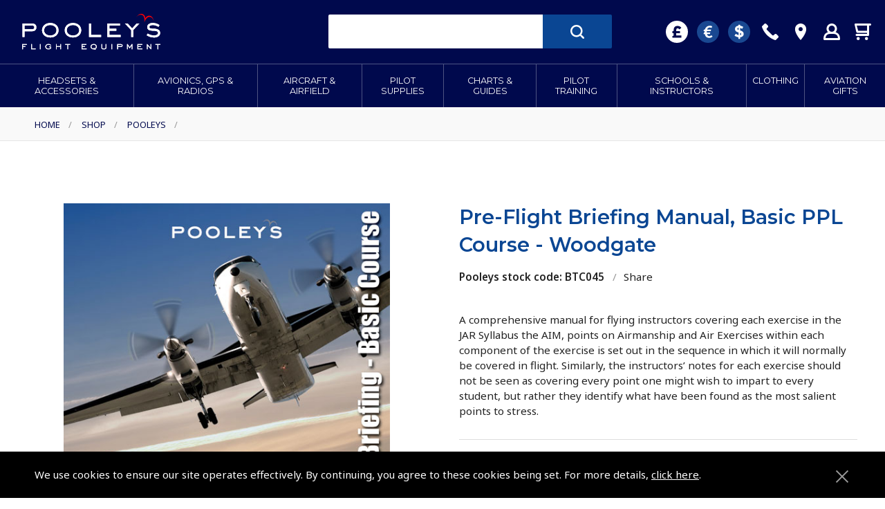

--- FILE ---
content_type: text/html; charset=utf-8
request_url: https://www.pooleys.com/shop/pooleys/pre-flight-briefing-manual-basic-ppl-course-woodgate/
body_size: 15140
content:




<!DOCTYPE html>
<html lang="en">
<head>
    <meta http-equiv="X-UA-Compatible" content="IE=edge">
    <meta charset="utf-8">

    



<title>Pre-Flight Briefing Manual, Basic PPL Course - Woodgate  | Pooleys | Instructor Manuals</title>
<meta name="description" content="A comprehensive manual for flying instructors covering each exercise in the JAR Syllabus the AIM, points on Airmanship and Air Exercises within each component of the exercise is set out in the sequence in which it will normally be covered in flight. Similarly, the instructors’ notes for each exercise should not be seen as covering every point one might wish to impart to every student, but rather they identify what have been found as the most salient points to stress." />

<link rel="canonical" href="https://www.pooleys.com/shop/pooleys/pre-flight-briefing-manual-basic-ppl-course-woodgate/" />

<meta name="keywords" content="" />
<meta name="robots" content="index, follow" />
<meta name="twitter:card" content="summary" />
<meta name="twitter:site" content="PooleysFE" />
<meta name="twitter:creator" content="PooleysFE" />
<meta name="twitter:title" content="Pre-Flight Briefing Manual, Basic PPL Course - Woodgate | Pooleys | Instructor Manuals" />
<meta name="twitter:description" content="" />
<meta name="twitter:image" content="https://www.pooleys.com/images/tcard.png">
<meta property="og:title" content="Pre-Flight Briefing Manual, Basic PPL Course - Woodgate | Pooleys | Instructor Manuals" />
<meta property="og:description" content="" />
<meta property="og:type" content="website" />
<meta property="og:url" content="https://www.pooleys.com/shop/pooleys/pre-flight-briefing-manual-basic-ppl-course-woodgate/" />
<meta property="og:image" content="https://www.pooleys.com/images/tcard.png" />
<!-- Page Schema-->
<script type="application/ld+json">
	{
		"@context": "https://schema.org/",
		"@type": "Organization",
		"name": "Pooleys Flight Equipment",
        "description": "A leading manufacturer and publisher of Aviation, Pilot Training and Flight Equipment",
        "url": "https://www.pooleys.com/",
        "logo": "https://www.pooleys.com/images/logo-pooleys.svg",
		"telephone": "+448006785153",
        "email": "sales@pooleys.com",
		"address": [{
			"@type": "PostalAddress",
            "postalCode": "WD6 3AW",
            "streetAddress": "Elstree Aerodrome",
			"addressRegion": "Hertfordshire",
			"addressLocality": "Elstree"
		}],
		"sameAs" : [
			"https://www.instagram.com/pooleysflightequipment",
			"https://www.facebook.com/#!/pages/Pooleys-Flight-Equipment-Ltd/97346416796",
			"https://twitter.com/PooleysFE"
			]
	}
</script>
<!-- End page Schema-->

    <meta name="owner" content="Pooleys" />
    <meta name="language" content="English" />
    <meta name="rating" content="Global" />
    <meta name="revisit-after" content="30 days" />
    <meta name="author" content="Frontmedia Studio Limited">
    <meta name="theme-color" content="#00094d">
    <meta name="viewport" content="width=device-width, initial-scale=1, maximum-scale=5">
     
    
        <meta name="robots" content="index, follow" />
    
    <link rel="apple-touch-icon" sizes="180x180" href="/images/apple-touch-icon.png">
    <link rel="icon" type="image/png" sizes="32x32" href="/images/favicon-32x32.png">
    <link rel="icon" type="image/png" sizes="16x16" href="/images/favicon-16x16.png">
    <link rel="mask-icon" color="#73a788" href="images/logo-sm.svg">
    <meta name="msapplication-TileColor" content="#00094ds">
    <meta name="msapplication-TileImage" content="/images/mstile-144x144.png">

    <style>
        html {
        visibility: hidden;
        }
    </style>
    <script src="https://ajax.googleapis.com/ajax/libs/jquery/2.2.4/jquery.min.js"></script>

    <script>
        dataLayer = [];
    </script>

    
    <script type="text/javascript" src="https://secure.comodo.com/trustlogo/javascript/trustlogo.js"></script>
    <!-- Google Tag Manager -->
    <script>
        (function (w, d, s, l, i) {
        w[l] = w[l] || []; w[l].push({
        'gtm.start':
        new Date().getTime(), event: 'gtm.js'
        }); var f = d.getElementsByTagName(s)[0],
        j = d.createElement(s), dl = l != 'dataLayer' ? '&l=' + l : ''; j.async = true; j.src = 'https://www.googletagmanager.com/gtm.js?id=' + i + dl; f.parentNode.insertBefore(j, f);
        })(window, document, 'script', 'dataLayer', 'GTM-NN4BCLL');
    </script>
    <!-- End Google Tag Manager -->
    <style>
        .grecaptcha-badge {
        z-index: 9999;
        }
    </style>


</head>
<body class="">
    <!-- Google Tag Manager (noscript) -->
    <noscript>
        <iframe src="https://www.googletagmanager.com/ns.html?id=GTM-NN4BCLL" height="0" width="0" style="display:none;visibility:hidden"></iframe>
    </noscript>
    <!-- End Google Tag Manager (noscript) -->

    
    <div class="smoothscroll" id="luxy">
        <header class="header wrap" role="banner">
            <div id="logo">
                <a href="/"><img src="/images/logo-pooleys.svg" alt="Pooleys Home"></a>
            </div>
            <div id="searchHolder">
                <form class="search" action="/product-search/" method="POST">
                    <input type="text" id="globalSearchTerm" name="globalSearchTerm" aria-label="Enter search keywords">
                    <input type="submit" class="button" value="" aria-label="Submit search">
                </form>
            </div>
            <div id="iconHolder">
                <ul class="iconlist"> 
<li class="gbp currency selected" title="You are currently viewing pricing in GBP"><a href="https://www.pooleys.com">&nbsp;</a></li><li class="eur currency " title="Switch to Euros"><a href="https://www.pooleys.eu">&nbsp;</a></li><li class="usd currency " title="Switch to US Dollars"><a href="https://www.pooleys.us">&nbsp;</a></li>                    
				    <li class="telephone" title="Call Us"><a href="tel:448006785153"></a></li>
				    <li class="locations" title="Contact"><a href="/contact"></a></li>
				    <li class="account" title="My Account"><a href="/myaccount/account-index"></a></li>
                    



<li class="basket" title="View your basket">
    <a href="/basket/"></a>
</li>
			    </ul>
		    </div>
	    </header>
        


<nav class="nav wrap clearfix" role="navigation">
	<div class="menu clearfix">
		<ul class="topLevel">
					<li>
						<a href="#" class="topLink" role="button" onclick="return false;">Headsets &amp; Accessories</a>
							<ul>
									<li>
										<ul>
											<li class="title"><a href="/shop/headsets-accessories/headsets/">Headsets</a></li>
													<li><a href="/shop/headsets-accessories/headsets/pooleys-headsets-high-quality-stunning-value/">POOLEYS HEADSETS - High Quality, Stunning Value</a></li>
													<li><a href="/shop/headsets-accessories/headsets/bose-headsets-and-cables/">Bose Headsets and Cables</a></li>
													<li><a href="/shop/headsets-accessories/headsets/david-clark-headsets/">David Clark Headsets</a></li>
													<li><a href="/shop/headsets-accessories/headsets/design4pilots-headset/">Design4Pilots Headset</a></li>
													<li><a href="/shop/headsets-accessories/headsets/helicopter-headsets/">Helicopter Headsets</a></li>
													<li><a href="/shop/headsets-accessories/headsets/lightspeed-headsets/">Lightspeed Headsets</a></li>
													<li><a href="/shop/headsets-accessories/headsets/micro-avionics-headsets/">Micro Avionics Headsets</a></li>
													<li><a href="/shop/headsets-accessories/headsets/sennheiser-headsets/">Sennheiser Headsets</a></li>
													<li><a href="/shop/headsets-accessories/headsets/telex-headsets/">Telex Headsets</a></li>
													<li><a href="/shop/headsets-accessories/headsets/childrens-headsets/">Children&#x27;s Headsets</a></li>
										</ul>
									</li>
									<li>
										<ul>
											<li class="title"><a href="/shop/headsets-accessories/accessories/">Accessories</a></li>
													<li><a href="/shop/headsets-accessories/accessories/bose-accessories/">Bose Accessories</a></li>
													<li><a href="/shop/headsets-accessories/accessories/david-clark-accessories/">David Clark Accessories</a></li>
													<li><a href="/shop/headsets-accessories/accessories/lightspeed-accessories/">Lightspeed Accessories</a></li>
													<li><a href="/shop/headsets-accessories/accessories/micro-avionics-accessories/">Micro Avionics Accessories</a></li>
													<li><a href="/shop/headsets-accessories/accessories/sennheiser-accessories/">Sennheiser Accessories</a></li>
													<li><a href="/shop/headsets-accessories/accessories/telex-accessories/">Telex Accessories</a></li>
													<li><a href="/shop/headsets-accessories/accessories/headset-accessories/">Headset Accessories</a></li>
													<li><a href="/shop/headsets-accessories/accessories/headset-bags/">Headset Bags</a></li>
													<li><a href="/shop/headsets-accessories/accessories/ear-defenders/">Ear Defenders</a></li>
										</ul>
									</li>
									<li>
										<ul>
											<li class="title"><a href="/shop/headsets-accessories/cables-and-adaptors/">Cables and Adaptors</a></li>
													<li><a href="/shop/headsets-accessories/cables-and-adaptors/headset-adaptors/">Headset Adaptors</a></li>
										</ul>
									</li>
							</ul>
					</li>
					<li>
						<a href="#" class="topLink" role="button" onclick="return false;">Avionics, GPS &amp; Radios</a>
							<ul>
									<li>
										<ul>
											<li class="title"><a href="/shop/avionics-gps-radios/avionics-gps-ads-b/">Avionics / GPS / ADS-B</a></li>
													<li><a href="/shop/avionics-gps-radios/avionics-gps-ads-b/ads-b-receivers/">ADS-B Receivers</a></li>
													<li><a href="/shop/avionics-gps-radios/avionics-gps-ads-b/garmin-accessories/">Garmin Accessories</a></li>
													<li><a href="/shop/avionics-gps-radios/avionics-gps-ads-b/garmin-portables-watches/">Garmin Portables &amp; Watches</a></li>
													<li><a href="/shop/avionics-gps-radios/avionics-gps-ads-b/gps-adaptors-bluetooth-receivers/">GPS Adaptors &amp; Bluetooth Receivers</a></li>
													<li><a href="/shop/avionics-gps-radios/avionics-gps-ads-b/gps-companions/">GPS Companions</a></li>
													<li><a href="/shop/avionics-gps-radios/avionics-gps-ads-b/pilotaware-fx-conspicuity-devices/">PilotAware FX Conspicuity Devices</a></li>
													<li><a href="/shop/avionics-gps-radios/avionics-gps-ads-b/skyecho-ii/">SkyEcho II</a></li>
										</ul>
									</li>
									<li>
										<ul>
											<li class="title"><a href="/shop/avionics-gps-radios/airband-transceivers-scanners-radios/">Airband Transceivers / Scanners / Radios</a></li>
													<li><a href="/shop/avionics-gps-radios/airband-transceivers-scanners-radios/icom-transceivers/">Icom Transceivers</a></li>
													<li><a href="/shop/avionics-gps-radios/airband-transceivers-scanners-radios/yaesu-transceivers/">Yaesu Transceivers</a></li>
													<li><a href="/shop/avionics-gps-radios/airband-transceivers-scanners-radios/receivers/">Receivers</a></li>
										</ul>
									</li>
									<li>
										<ul>
											<li class="title"><a href="/shop/avionics-gps-radios/transceiverreceiver-accessories/">Transceiver/Receiver Accessories</a></li>
													<li><a href="/shop/avionics-gps-radios/transceiverreceiver-accessories/general-radio-accessories/">General Radio Accessories</a></li>
													<li><a href="/shop/avionics-gps-radios/transceiverreceiver-accessories/icom-accessories/">Icom Accessories</a></li>
													<li><a href="/shop/avionics-gps-radios/transceiverreceiver-accessories/yaesu-accessories/">Yaesu Accessories</a></li>
													<li><a href="/shop/avionics-gps-radios/transceiverreceiver-accessories/sbs-3-radar-receiver-accessories/">SBS-3 Radar Receiver Accessories</a></li>
										</ul>
									</li>
							</ul>
					</li>
					<li>
						<a href="#" class="topLink" role="button" onclick="return false;">Aircraft &amp; Airfield</a>
							<ul>
									<li>
										<ul>
											<li class="title"><a href="/shop/aircraft-airfield/aircraft-checklists-guides/">Aircraft Checklists &amp; Guides</a></li>
													<li><a href="/shop/aircraft-airfield/aircraft-checklists-guides/aero-at-3-r100/">Aero AT-3 R100</a></li>
													<li><a href="/shop/aircraft-airfield/aircraft-checklists-guides/airtourer-115/">Airtourer 115</a></li>
													<li><a href="/shop/aircraft-airfield/aircraft-checklists-guides/beechcraft/">Beechcraft</a></li>
													<li><a href="/shop/aircraft-airfield/aircraft-checklists-guides/bell-206/">Bell 206</a></li>
													<li><a href="/shop/aircraft-airfield/aircraft-checklists-guides/boeing-737/">Boeing 737</a></li>
													<li><a href="/shop/aircraft-airfield/aircraft-checklists-guides/cessna/">Cessna</a></li>
													<li><a href="/shop/aircraft-airfield/aircraft-checklists-guides/cirrus/">Cirrus</a></li>
													<li><a href="/shop/aircraft-airfield/aircraft-checklists-guides/command-preparation-checklist/">Command Preparation Checklist</a></li>
													<li><a href="/shop/aircraft-airfield/aircraft-checklists-guides/dh-tiger-moth/">DH Tiger Moth</a></li>
													<li><a href="/shop/aircraft-airfield/aircraft-checklists-guides/diamond/">Diamond</a></li>
													<li><a href="/shop/aircraft-airfield/aircraft-checklists-guides/eurocopter/">Eurocopter</a></li>
													<li><a href="/shop/aircraft-airfield/aircraft-checklists-guides/grumman-american-aa-5/">Grumman American AA-5</a></li>
													<li><a href="/shop/aircraft-airfield/aircraft-checklists-guides/ikarus-c42/">Ikarus C42</a></li>
													<li><a href="/shop/aircraft-airfield/aircraft-checklists-guides/piper/">Piper</a></li>
													<li><a href="/shop/aircraft-airfield/aircraft-checklists-guides/robin/">Robin</a></li>
													<li><a href="/shop/aircraft-airfield/aircraft-checklists-guides/robinson/">Robinson</a></li>
										</ul>
									</li>
									<li>
										<ul>
											<li class="title"><a href="/shop/aircraft-airfield/aircraft-maintenance-including-oils-fluids/">Aircraft Maintenance including Oils &amp; Fluids</a></li>
													<li><a href="/shop/aircraft-airfield/aircraft-maintenance-including-oils-fluids/aeroshell-oils-greases-fluids/">Aeroshell Oils, Greases &amp; Fluids</a></li>
													<li><a href="/shop/aircraft-airfield/aircraft-maintenance-including-oils-fluids/total-aero-piston-engine-oils/">Total Aero Piston Engine Oils</a></li>
													<li><a href="/shop/aircraft-airfield/aircraft-maintenance-including-oils-fluids/asl-camguard-oil-supplement/">ASL CamGuard Oil Supplement</a></li>
													<li><a href="/shop/aircraft-airfield/aircraft-maintenance-including-oils-fluids/aircraft-batteries/">Aircraft Batteries</a></li>
													<li><a href="/shop/aircraft-airfield/aircraft-maintenance-including-oils-fluids/aircraft-documents/">Aircraft Documents</a></li>
													<li><a href="/shop/aircraft-airfield/aircraft-maintenance-including-oils-fluids/aircraft-cleaning/">Aircraft Cleaning</a></li>
													<li><a href="/shop/aircraft-airfield/aircraft-maintenance-including-oils-fluids/corrosion-prevention/">Corrosion Prevention</a></li>
													<li><a href="/shop/aircraft-airfield/aircraft-maintenance-including-oils-fluids/deicing-fluid/">Deicing Fluid</a></li>
													<li><a href="/shop/aircraft-airfield/aircraft-maintenance-including-oils-fluids/oil-filters-accessories/">Oil &#x2013; Filters &amp; Accessories</a></li>
													<li><a href="/shop/aircraft-airfield/aircraft-maintenance-including-oils-fluids/spark-plugs/">Spark Plugs</a></li>
													<li><a href="/shop/aircraft-airfield/aircraft-maintenance-including-oils-fluids/turbine-fuel-additives/">Turbine Fuel Additives</a></li>
										</ul>
									</li>
									<li>
										<ul>
											<li class="title"><a href="/shop/aircraft-airfield/survival-and-safety-products/">Survival and Safety Products</a></li>
													<li><a href="/shop/aircraft-airfield/survival-and-safety-products/carbon-monoxide-detectors/">Carbon Monoxide Detectors</a></li>
													<li><a href="/shop/aircraft-airfield/survival-and-safety-products/emergency-mobile-accessories/">Emergency Mobile Accessories</a></li>
													<li><a href="/shop/aircraft-airfield/survival-and-safety-products/life-jackets-life-rafts/">Life Jackets &amp; Life Rafts</a></li>
													<li><a href="/shop/aircraft-airfield/survival-and-safety-products/personal-location-beacons/">Personal Location Beacons</a></li>
													<li><a href="/shop/aircraft-airfield/survival-and-safety-products/personal-protection-products/">Personal Protection Products</a></li>
										</ul>
									</li>
									<li>
										<ul>
											<li class="title"><a href="/shop/aircraft-airfield/aircraft-cockpit-accessories/">Aircraft Cockpit Accessories</a></li>
													<li><a href="/shop/aircraft-airfield/aircraft-cockpit-accessories/aircraft-documents/">Aircraft Documents</a></li>
													<li><a href="/shop/aircraft-airfield/aircraft-cockpit-accessories/carbon-monoxide-detectors/">Carbon Monoxide Detectors</a></li>
													<li><a href="/shop/aircraft-airfield/aircraft-cockpit-accessories/chart-organisers/">Chart Organisers</a></li>
													<li><a href="/shop/aircraft-airfield/aircraft-cockpit-accessories/cockpit-camera-mounts/">Cockpit Camera Mounts</a></li>
													<li><a href="/shop/aircraft-airfield/aircraft-cockpit-accessories/first-aid-kit/">First Aid Kit</a></li>
													<li><a href="/shop/aircraft-airfield/aircraft-cockpit-accessories/instrument-hoodscovers/">Instrument Hoods/Covers</a></li>
													<li><a href="/shop/aircraft-airfield/aircraft-cockpit-accessories/pens-pencils-etc/">Pens &amp; Pencils etc.</a></li>
													<li><a href="/shop/aircraft-airfield/aircraft-cockpit-accessories/personal-comfort/">Personal Comfort</a></li>
													<li><a href="/shop/aircraft-airfield/aircraft-cockpit-accessories/pilots-stopwatches/">Pilots Stopwatches</a></li>
													<li><a href="/shop/aircraft-airfield/aircraft-cockpit-accessories/portable-power-packs-chargers/">Portable Power Packs &amp; Chargers</a></li>
													<li><a href="/shop/aircraft-airfield/aircraft-cockpit-accessories/sunglasses/">Sunglasses</a></li>
													<li><a href="/shop/aircraft-airfield/aircraft-cockpit-accessories/torches/">Torches</a></li>
										</ul>
									</li>
									<li>
										<ul>
											<li class="title"><a href="/shop/aircraft-airfield/navigation-device-mounts/">Navigation Device Mounts</a></li>
													<li><a href="/shop/aircraft-airfield/navigation-device-mounts/my-pilot-pro-gopro/">My Pilot Pro &#x2013; GoPro</a></li>
													<li><a href="/shop/aircraft-airfield/navigation-device-mounts/mygoflight-mounts/">MyGoFlight Mounts</a></li>
													<li><a href="/shop/aircraft-airfield/navigation-device-mounts/ram-mounts/">Ram Mounts</a></li>
													<li><a href="/shop/aircraft-airfield/navigation-device-mounts/av8tor-holders/">AV8TOR Holders</a></li>
										</ul>
									</li>
									<li>
										<ul>
											<li class="title"><a href="/shop/aircraft-airfield/aircraft-equipment-operations/">Aircraft Equipment &amp; Operations</a></li>
													<li><a href="/shop/aircraft-airfield/aircraft-equipment-operations/aircraft-documents/">Aircraft Documents</a></li>
													<li><a href="/shop/aircraft-airfield/aircraft-equipment-operations/aircraft-insecticides/">Aircraft Insecticides</a></li>
													<li><a href="/shop/aircraft-airfield/aircraft-equipment-operations/aircraft-power-plug/">Aircraft Power Plug</a></li>
													<li><a href="/shop/aircraft-airfield/aircraft-equipment-operations/battery-chargers-conditioners/">Battery Chargers / Conditioners</a></li>
													<li><a href="/shop/aircraft-airfield/aircraft-equipment-operations/booster-packs/">Booster Packs</a></li>
													<li><a href="/shop/aircraft-airfield/aircraft-equipment-operations/carbon-monoxide-detectors/">Carbon Monoxide Detectors</a></li>
													<li><a href="/shop/aircraft-airfield/aircraft-equipment-operations/chocks/">Chocks</a></li>
													<li><a href="/shop/aircraft-airfield/aircraft-equipment-operations/fuel-testers-gauges/">Fuel Testers &amp; Gauges</a></li>
													<li><a href="/shop/aircraft-airfield/aircraft-equipment-operations/marshalling-wand/">Marshalling Wand</a></li>
													<li><a href="/shop/aircraft-airfield/aircraft-equipment-operations/pitot-covers-shields/">Pitot Covers &amp; Shields</a></li>
													<li><a href="/shop/aircraft-airfield/aircraft-equipment-operations/tie-down-kits/">Tie-Down Kits</a></li>
													<li><a href="/shop/aircraft-airfield/aircraft-equipment-operations/towbars/">Towbars</a></li>
													<li><a href="/shop/aircraft-airfield/aircraft-equipment-operations/windsocks/">Windsocks</a></li>
										</ul>
									</li>
							</ul>
					</li>
					<li>
						<a href="#" class="topLink" role="button" onclick="return false;">Pilot Supplies</a>
							<ul>
									<li>
										<ul>
											<li class="title"><a href="/shop/pilot-supplies/pilot-bags-cases/">Pilot Bags &amp; Cases</a></li>
													<li><a href="/shop/pilot-supplies/pilot-bags-cases/airline-cases/">Airline Cases</a></li>
													<li><a href="/shop/pilot-supplies/pilot-bags-cases/backpacks/">Backpacks</a></li>
													<li><a href="/shop/pilot-supplies/pilot-bags-cases/compact-pilot-bags/">Compact Pilot Bags</a></li>
													<li><a href="/shop/pilot-supplies/pilot-bags-cases/headset-bags/">Headset Bags</a></li>
													<li><a href="/shop/pilot-supplies/pilot-bags-cases/leather-cases/">Leather Cases</a></li>
													<li><a href="/shop/pilot-supplies/pilot-bags-cases/pilot-flight-bags/">Pilot Flight Bags</a></li>
										</ul>
									</li>
									<li>
										<ul>
											<li class="title"><a href="/shop/pilot-supplies/cameras-go-pro-mounts/">Cameras &amp; Go Pro Mounts</a></li>
													<li><a href="/shop/pilot-supplies/cameras-go-pro-mounts/garmin-action-camera-accessories/">Garmin Action Camera Accessories</a></li>
													<li><a href="/shop/pilot-supplies/cameras-go-pro-mounts/my-pilot-pro-gopro-mounts/">My Pilot Pro &#x2013; GoPro Mounts</a></li>
										</ul>
									</li>
									<li>
										<ul>
											<li class="title"><a href="/shop/pilot-supplies/pilots-flightboards-a4/">Pilot&#x27;s Flightboards - A4</a></li>
													<li><a href="/shop/pilot-supplies/pilots-flightboards-a4/flightboards/">Flightboards</a></li>
													<li><a href="/shop/pilot-supplies/pilots-flightboards-a4/flight-log-pads/">Flight Log Pads</a></li>
													<li><a href="/shop/pilot-supplies/pilots-flightboards-a4/flightboard-accessories/">Flightboard Accessories</a></li>
										</ul>
									</li>
									<li>
										<ul>
											<li class="title"><a href="/shop/pilot-supplies/pilots-kneeboards-a5-and-phones/">Pilot&#x27;s Kneeboards - A5 and Phones</a></li>
													<li><a href="/shop/pilot-supplies/pilots-kneeboards-a5-and-phones/flight-log-pads/">Flight Log Pads</a></li>
													<li><a href="/shop/pilot-supplies/pilots-kneeboards-a5-and-phones/ipad-kneeboards/">iPad Kneeboards</a></li>
													<li><a href="/shop/pilot-supplies/pilots-kneeboards-a5-and-phones/ipad-mini-kneeboards/">iPad Mini Kneeboards</a></li>
													<li><a href="/shop/pilot-supplies/pilots-kneeboards-a5-and-phones/kneeboards/">Kneeboards</a></li>
													<li><a href="/shop/pilot-supplies/pilots-kneeboards-a5-and-phones/phone-kneeboards/">Phone Kneeboards</a></li>
													<li><a href="/shop/pilot-supplies/pilots-kneeboards-a5-and-phones/kneeboard-accessories/">Kneeboard Accessories</a></li>
										</ul>
									</li>
									<li>
										<ul>
											<li class="title"><a href="/shop/pilot-supplies/log-books-and-licence-holders/">Log Books and Licence Holders</a></li>
													<li><a href="/shop/pilot-supplies/log-books-and-licence-holders/aircraft-engine-technical-log-books/">Aircraft, Engine &amp; Technical Log Books</a></li>
													<li><a href="/shop/pilot-supplies/log-books-and-licence-holders/ppl-log-books/">PPL Log Books</a></li>
													<li><a href="/shop/pilot-supplies/log-books-and-licence-holders/commercial-atpl-log-books/">Commercial / ATPL Log Books</a></li>
													<li><a href="/shop/pilot-supplies/log-books-and-licence-holders/microlight-log-books/">Microlight Log Books</a></li>
													<li><a href="/shop/pilot-supplies/log-books-and-licence-holders/gliding-log-books/">Gliding Log Books</a></li>
													<li><a href="/shop/pilot-supplies/log-books-and-licence-holders/ballooning-log-books/">Ballooning Log Books</a></li>
													<li><a href="/shop/pilot-supplies/log-books-and-licence-holders/stewardess-log-book/">Stewardess Log Book</a></li>
													<li><a href="/shop/pilot-supplies/log-books-and-licence-holders/licence-holders-leather-covers/">Licence Holders &amp; Leather Covers</a></li>
													<li><a href="/shop/pilot-supplies/log-books-and-licence-holders/log-book-leather-covers/">Log Book Leather Covers</a></li>
													<li><a href="/shop/pilot-supplies/log-books-and-licence-holders/childrens-log-books/">Childrens Log Books</a></li>
										</ul>
									</li>
									<li>
										<ul>
											<li class="title"><a href="/shop/pilot-supplies/navigation-equipment/">Navigation Equipment</a></li>
													<li><a href="/shop/pilot-supplies/navigation-equipment/flight-computers/">Flight Computers</a></li>
													<li><a href="/shop/pilot-supplies/navigation-equipment/plotters/">Plotters</a></li>
													<li><a href="/shop/pilot-supplies/navigation-equipment/protractors/">Protractors</a></li>
													<li><a href="/shop/pilot-supplies/navigation-equipment/scale-rulers/">Scale Rulers</a></li>
													<li><a href="/shop/pilot-supplies/navigation-equipment/timescale/">Timescale</a></li>
													<li><a href="/shop/pilot-supplies/navigation-equipment/pocket-calculators/">Pocket Calculators</a></li>
										</ul>
									</li>
							</ul>
					</li>
					<li>
						<a href="#" class="topLink" role="button" onclick="return false;">Charts &amp; Guides</a>
							<ul>
									<li>
										<ul>
											<li class="title"><a href="/shop/charts-guides/charts-united-kingdom/">Charts - United Kingdom</a></li>
													<li><a href="/shop/charts-guides/charts-united-kingdom/chart-accessories/">Chart Accessories</a></li>
													<li><a href="/shop/charts-guides/charts-united-kingdom/caa-1250-000/">CAA 1:250,000</a></li>
													<li><a href="/shop/charts-guides/charts-united-kingdom/caa-1500-000/">CAA 1:500,000</a></li>
													<li><a href="/shop/charts-guides/charts-united-kingdom/all-other-uk-charts/">All other UK Charts</a></li>
										</ul>
									</li>
									<li>
										<ul>
											<li class="title"><a href="/shop/charts-guides/charts-europe/">Charts -  Europe</a></li>
													<li><a href="/shop/charts-guides/charts-europe/european-atlas-wall-charts/">European Atlas &amp; Wall Charts</a></li>
													<li><a href="/shop/charts-guides/charts-europe/chart-accessories/">Chart Accessories</a></li>
													<li><a href="/shop/charts-guides/charts-europe/northern-europe/">Northern Europe</a></li>
													<li><a href="/shop/charts-guides/charts-europe/eastern-europe/">Eastern Europe</a></li>
													<li><a href="/shop/charts-guides/charts-europe/western-europe/">Western Europe</a></li>
													<li><a href="/shop/charts-guides/charts-europe/southern-europe/">Southern Europe</a></li>
										</ul>
									</li>
									<li>
										<ul>
											<li class="title"><a href="/shop/charts-guides/charts-rest-of-the-world/">Charts - Rest of the World</a></li>
													<li><a href="/shop/charts-guides/charts-rest-of-the-world/chart-accessories/">Chart Accessories</a></li>
													<li><a href="/shop/charts-guides/charts-rest-of-the-world/africa/">Africa</a></li>
													<li><a href="/shop/charts-guides/charts-rest-of-the-world/caribbean/">Caribbean</a></li>
													<li><a href="/shop/charts-guides/charts-rest-of-the-world/india/">India</a></li>
													<li><a href="/shop/charts-guides/charts-rest-of-the-world/middle-east/">Middle East</a></li>
													<li><a href="/shop/charts-guides/charts-rest-of-the-world/usa/">USA</a></li>
										</ul>
									</li>
									<li>
										<ul>
											<li class="title"><a href="/shop/charts-guides/charts-by-brand/">Charts - by Brand</a></li>
													<li><a href="/shop/charts-guides/charts-by-brand/air-million-charts/">Air Million Charts</a></li>
													<li><a href="/shop/charts-guides/charts-by-brand/avioportolano/">AvioPortolano</a></li>
													<li><a href="/shop/charts-guides/charts-by-brand/ign-charts/">IGN Charts</a></li>
													<li><a href="/shop/charts-guides/charts-by-brand/jeppesen-hi-low-level-charts/">Jeppesen Hi &amp; Low Level Charts</a></li>
													<li><a href="/shop/charts-guides/charts-by-brand/rogers-data-charts/">Rogers Data Charts</a></li>
										</ul>
									</li>
									<li>
										<ul>
											<li class="title"><a href="/shop/charts-guides/pooleys-iplates/">Pooleys iPlates</a></li>
										</ul>
									</li>
									<li>
										<ul>
											<li class="title"><a href="/shop/charts-guides/flight-guides-trip-kits/">Flight Guides &amp; Trip Kits</a></li>
													<li><a href="/shop/charts-guides/flight-guides-trip-kits/united-kingdom/">United Kingdom</a></li>
													<li><a href="/shop/charts-guides/flight-guides-trip-kits/farm-strips/">Farm Strips</a></li>
													<li><a href="/shop/charts-guides/flight-guides-trip-kits/europe/">Europe</a></li>
										</ul>
									</li>
							</ul>
					</li>
					<li>
						<a href="#" class="topLink" role="button" onclick="return false;">Pilot Training</a>
							<ul>
									<li>
										<ul>
											<li class="title"><a href="/shop/pilot-training/books-ebooks-manuals-resources/">Books, eBooks, Manuals &amp; Resources</a></li>
													<li><a href="/shop/pilot-training/books-ebooks-manuals-resources/ebooks-only/">eBooks Only</a></li>
													<li><a href="/shop/pilot-training/books-ebooks-manuals-resources/ebook-bundles/">eBook Bundles</a></li>
													<li><a href="/shop/pilot-training/books-ebooks-manuals-resources/air-pilots-manuals-thom/">Air Pilot&#x27;s Manuals - Thom</a></li>
													<li><a href="/shop/pilot-training/books-ebooks-manuals-resources/air-pilots-manuals-for-southern-africa/">Air Pilot&#x27;s Manuals for Southern Africa</a></li>
													<li><a href="/shop/pilot-training/books-ebooks-manuals-resources/aircraft-guides/">Aircraft Guides</a></li>
													<li><a href="/shop/pilot-training/books-ebooks-manuals-resources/aircraft-avionics-engineering/">Aircraft, Avionics &amp; Engineering</a></li>
													<li><a href="/shop/pilot-training/books-ebooks-manuals-resources/caa-publications/">CAA Publications</a></li>
													<li><a href="/shop/pilot-training/books-ebooks-manuals-resources/controlling-pilot-error/">Controlling Pilot Error</a></li>
													<li><a href="/shop/pilot-training/books-ebooks-manuals-resources/enhance-your-flying/">Enhance your Flying</a></li>
													<li><a href="/shop/pilot-training/books-ebooks-manuals-resources/flying-adventures/">Flying Adventures</a></li>
													<li><a href="/shop/pilot-training/books-ebooks-manuals-resources/flying-for-airlines/">Flying for Airlines</a></li>
													<li><a href="/shop/pilot-training/books-ebooks-manuals-resources/interviews-pilot-selection/">Interviews &amp; Pilot Selection</a></li>
													<li><a href="/shop/pilot-training/books-ebooks-manuals-resources/introduction-to-aviation/">Introduction to Aviation</a></li>
													<li><a href="/shop/pilot-training/books-ebooks-manuals-resources/master-pilots-manuals/">Master Pilot&#x27;s Manuals</a></li>
													<li><a href="/shop/pilot-training/books-ebooks-manuals-resources/question-answer-books/">Question &amp; Answer Books</a></li>
													<li><a href="/shop/pilot-training/books-ebooks-manuals-resources/reference-rules-regulation/">Reference, Rules &amp; Regulation</a></li>
													<li><a href="/shop/pilot-training/books-ebooks-manuals-resources/sport-pilot/">Sport Pilot</a></li>
													<li><a href="/shop/pilot-training/books-ebooks-manuals-resources/syllabi/">Syllabi</a></li>
										</ul>
									</li>
									<li>
										<ul>
											<li class="title"><a href="/shop/pilot-training/training-by-subject/">Training by Subject</a></li>
													<li><a href="/shop/pilot-training/training-by-subject/aviation-law/">Aviation Law</a></li>
													<li><a href="/shop/pilot-training/training-by-subject/human-performance/">Human Performance</a></li>
													<li><a href="/shop/pilot-training/training-by-subject/instructor-manuals/">Instructor Manuals</a></li>
													<li><a href="/shop/pilot-training/training-by-subject/maintenance/">Maintenance</a></li>
													<li><a href="/shop/pilot-training/training-by-subject/maths-physics/">Maths &amp; Physics</a></li>
													<li><a href="/shop/pilot-training/training-by-subject/meteorology/">Meteorology</a></li>
													<li><a href="/shop/pilot-training/training-by-subject/navigation/">Navigation</a></li>
													<li><a href="/shop/pilot-training/training-by-subject/radiotelephonycomms/">Radiotelephony/Comms.</a></li>
										</ul>
									</li>
									<li>
										<ul>
											<li class="title"><a href="/shop/pilot-training/training-by-aircraft/">Training by Aircraft</a></li>
													<li><a href="/shop/pilot-training/training-by-aircraft/ballooning/">Ballooning</a></li>
													<li><a href="/shop/pilot-training/training-by-aircraft/gliding/">Gliding</a></li>
													<li><a href="/shop/pilot-training/training-by-aircraft/gyrocopter/">Gyrocopter</a></li>
													<li><a href="/shop/pilot-training/training-by-aircraft/helicopter-flying/">Helicopter Flying</a></li>
													<li><a href="/shop/pilot-training/training-by-aircraft/microlights/">Microlights</a></li>
													<li><a href="/shop/pilot-training/training-by-aircraft/paragliding-paramotoring-hang-gliding/">Paragliding, Paramotoring &amp; Hang Gliding</a></li>
													<li><a href="/shop/pilot-training/training-by-aircraft/uav-drone-operators/">UAV / Drone Operators</a></li>
										</ul>
									</li>
									<li>
										<ul>
											<li class="title"><a href="/shop/pilot-training/training-by-course/">Training by Course</a></li>
													<li><a href="/shop/pilot-training/training-by-course/ppl-training-material-starter-kits/">PPL Training Material &amp; Starter Kits</a></li>
													<li><a href="/shop/pilot-training/training-by-course/atpl-cpl-training-materials/">ATPL / CPL Training Materials</a></li>
													<li><a href="/shop/pilot-training/training-by-course/faa-training/">FAA Training</a></li>
													<li><a href="/shop/pilot-training/training-by-course/aerobatics/">Aerobatics </a></li>
													<li><a href="/shop/pilot-training/training-by-course/float-planes/">Float Planes</a></li>
													<li><a href="/shop/pilot-training/training-by-course/instructors/">Instructors</a></li>
													<li><a href="/shop/pilot-training/training-by-course/instrument-flying/">Instrument Flying</a></li>
													<li><a href="/shop/pilot-training/training-by-course/multi-engine/">Multi-Engine</a></li>
													<li><a href="/shop/pilot-training/training-by-course/night-flying/">Night Flying</a></li>
													<li><a href="/shop/pilot-training/training-by-course/taildragger/">Taildragger</a></li>
										</ul>
									</li>
									<li>
										<ul>
											<li class="title"><a href="/shop/pilot-training/cd-dvd-usb-online-courses/">CD / DVD / USB &amp; Online Courses</a></li>
													<li><a href="/shop/pilot-training/cd-dvd-usb-online-courses/audio-training-cds/">Audio Training CDs</a></li>
													<li><a href="/shop/pilot-training/cd-dvd-usb-online-courses/flying-dvds/">Flying DVDs</a></li>
													<li><a href="/shop/pilot-training/cd-dvd-usb-online-courses/gps-training/">GPS Training</a></li>
										</ul>
									</li>
									<li>
										<ul>
											<li class="title"><a href="/shop/pilot-training/pilot-starter-kits/">Pilot Starter Kits</a></li>
										</ul>
									</li>
									<li>
										<ul>
											<li class="title"><a href="/shop/pilot-training/pooleys-aviation-academy/">Pooleys Aviation Academy</a></li>
													<li><a href="/shop/pilot-training/pooleys-aviation-academy/ppl-h/">PPL (H)</a></li>
													<li><a href="/shop/pilot-training/pooleys-aviation-academy/ppl-a/">PPL (A)</a></li>
													<li><a href="/shop/pilot-training/pooleys-aviation-academy/nppl-a-m/">NPPL (A) M</a></li>
										</ul>
									</li>
							</ul>
					</li>
					<li>
						<a href="#" class="topLink" role="button" onclick="return false;">Schools &amp; Instructors</a>
							<ul>
									<li>
										<ul>
											<li class="title"><a href="/shop/schools-instructors/classroom-equipment/">Classroom Equipment</a></li>
										</ul>
									</li>
									<li>
										<ul>
											<li class="title"><a href="/shop/schools-instructors/classroom-posters/">Classroom Posters</a></li>
										</ul>
									</li>
									<li>
										<ul>
											<li class="title"><a href="/shop/schools-instructors/powerpoints/">PowerPoints</a></li>
													<li><a href="/shop/schools-instructors/powerpoints/classroom-powerpoints-fixed-wing/">Classroom PowerPoints - Fixed Wing</a></li>
													<li><a href="/shop/schools-instructors/powerpoints/classroom-powerpoints-helicopters/">Classroom PowerPoints - Helicopters</a></li>
													<li><a href="/shop/schools-instructors/powerpoints/classroom-powerpoints-work-books/">Classroom PowerPoints - Work Books</a></li>
										</ul>
									</li>
									<li>
										<ul>
											<li class="title"><a href="/shop/schools-instructors/instructor-manuals/">Instructor Manuals </a></li>
										</ul>
									</li>
									<li>
										<ul>
											<li class="title"><a href="/shop/schools-instructors/easa-part-fcl-syllabi/">EASA Part-FCL Syllabi</a></li>
										</ul>
									</li>
									<li>
										<ul>
											<li class="title"><a href="/shop/schools-instructors/pre-flight-briefings/">Pre-Flight Briefings</a></li>
										</ul>
									</li>
									<li>
										<ul>
											<li class="title"><a href="/shop/schools-instructors/student-records-flight-log-pads/">Student Records &amp; Flight Log Pads</a></li>
										</ul>
									</li>
									<li>
										<ul>
											<li class="title"><a href="/shop/schools-instructors/specials/">&#x2013; SPECIALS &#x2013;</a></li>
										</ul>
									</li>
							</ul>
					</li>
					<li>
						<a href="#" class="topLink" role="button" onclick="return false;">Clothing</a>
							<ul>
									<li>
										<ul>
											<li class="title"><a href="/shop/clothing/pilots-clothing-accessories/">Pilot&#x27;s Clothing &amp; Accessories</a></li>
													<li><a href="/shop/clothing/pilots-clothing-accessories/epaulettes-wings/">Epaulettes &amp; Wings</a></li>
													<li><a href="/shop/clothing/pilots-clothing-accessories/flying-helmets-caps/">Flying Helmets &amp; Caps</a></li>
													<li><a href="/shop/clothing/pilots-clothing-accessories/gloves-goggles/">Gloves &amp; Goggles</a></li>
													<li><a href="/shop/clothing/pilots-clothing-accessories/hi-viz-jackets/">Hi Viz Jackets</a></li>
													<li><a href="/shop/clothing/pilots-clothing-accessories/jackets/">Jackets</a></li>
										</ul>
									</li>
									<li>
										<ul>
											<li class="title"><a href="/shop/clothing/uniform/">Uniform</a></li>
													<li><a href="/shop/clothing/uniform/uniform-jackets/">Uniform Jackets</a></li>
													<li><a href="/shop/clothing/uniform/uniform-jumpers/">Uniform Jumpers</a></li>
													<li><a href="/shop/clothing/uniform/uniform-shirts-blouses/">Uniform Shirts &amp; Blouses</a></li>
													<li><a href="/shop/clothing/uniform/uniform-ties-hats/">Uniform Ties &amp; Hats</a></li>
													<li><a href="/shop/clothing/uniform/uniform-trousers/">Uniform Trousers</a></li>
										</ul>
									</li>
									<li>
										<ul>
											<li class="title"><a href="/shop/clothing/sunglasses/">Sunglasses</a></li>
													<li><a href="/shop/clothing/sunglasses/bigatmo-sunglasses/">Bigatmo Sunglasses</a></li>
										</ul>
									</li>
									<li>
										<ul>
											<li class="title"><a href="/shop/clothing/watches/">Watches</a></li>
													<li><a href="/shop/clothing/watches/adriatica/">Adriatica</a></li>
													<li><a href="/shop/clothing/watches/boeing/">Boeing</a></li>
													<li><a href="/shop/clothing/watches/flyer-watch-company/">Flyer Watch Company</a></li>
													<li><a href="/shop/clothing/watches/garmin/">Garmin</a></li>
													<li><a href="/shop/clothing/watches/novy/">Novy</a></li>
													<li><a href="/shop/clothing/watches/stopwatches/">Stopwatches</a></li>
										</ul>
									</li>
									<li>
										<ul>
											<li class="title"><a href="/shop/clothing/casual-aviation-wear/">Casual Aviation Wear</a></li>
													<li><a href="/shop/clothing/casual-aviation-wear/baseball-caps/">Baseball Caps</a></li>
													<li><a href="/shop/clothing/casual-aviation-wear/hats/">Hats</a></li>
													<li><a href="/shop/clothing/casual-aviation-wear/hoodies/">Hoodies</a></li>
													<li><a href="/shop/clothing/casual-aviation-wear/t-shirts/">T-Shirts</a></li>
										</ul>
									</li>
							</ul>
					</li>
					<li>
						<a href="#" class="topLink" role="button" onclick="return false;">Aviation Gifts</a>
							<ul>
									<li>
										<ul>
											<li class="title"><a href="/shop/aviation-gifts/books-dvds/">Books &amp; DVDs</a></li>
													<li><a href="/shop/aviation-gifts/books-dvds/books/">Books</a></li>
													<li><a href="/shop/aviation-gifts/books-dvds/cartoon-aviation-books/">Cartoon Aviation Books</a></li>
													<li><a href="/shop/aviation-gifts/books-dvds/children-books/">Children Books</a></li>
													<li><a href="/shop/aviation-gifts/books-dvds/dvds/">DVDs</a></li>
										</ul>
									</li>
									<li>
										<ul>
											<li class="title"><a href="/shop/aviation-gifts/games-toys/">Games &amp; Toys</a></li>
													<li><a href="/shop/aviation-gifts/games-toys/puzzles/">Puzzles</a></li>
													<li><a href="/shop/aviation-gifts/games-toys/teddy-bears/">Teddy Bears</a></li>
										</ul>
									</li>
									<li>
										<ul>
											<li class="title"><a href="/shop/aviation-gifts/boeing-merchandise/">Boeing Merchandise</a></li>
													<li><a href="/shop/aviation-gifts/boeing-merchandise/clothing/">Clothing</a></li>
													<li><a href="/shop/aviation-gifts/boeing-merchandise/keyring/">Keyring</a></li>
													<li><a href="/shop/aviation-gifts/boeing-merchandise/model-aircraft/">Model Aircraft</a></li>
													<li><a href="/shop/aviation-gifts/boeing-merchandise/mugs/">Mugs</a></li>
													<li><a href="/shop/aviation-gifts/boeing-merchandise/notebook/">Notebook</a></li>
													<li><a href="/shop/aviation-gifts/boeing-merchandise/watches/">Watches</a></li>
													<li><a href="/shop/aviation-gifts/boeing-merchandise/water-bottle/">Water Bottle</a></li>
										</ul>
									</li>
									<li>
										<ul>
											<li class="title"><a href="/shop/aviation-gifts/decoration/">Decoration</a></li>
													<li><a href="/shop/aviation-gifts/decoration/aircraft-models/">Aircraft Models</a></li>
													<li><a href="/shop/aviation-gifts/decoration/clocks/">Clocks</a></li>
													<li><a href="/shop/aviation-gifts/decoration/coasters-cockpit-instruments/">Coasters &#x2013; Cockpit Instruments</a></li>
													<li><a href="/shop/aviation-gifts/decoration/fridge-magnets/">Fridge Magnets</a></li>
													<li><a href="/shop/aviation-gifts/decoration/key-rings/">Key Rings</a></li>
													<li><a href="/shop/aviation-gifts/decoration/posters/">Posters</a></li>
													<li><a href="/shop/aviation-gifts/decoration/thermometers/">Thermometers</a></li>
										</ul>
									</li>
									<li>
										<ul>
											<li class="title"><a href="/shop/aviation-gifts/clothing/">Clothing</a></li>
													<li><a href="/shop/aviation-gifts/clothing/baseball-caps/">Baseball Caps</a></li>
													<li><a href="/shop/aviation-gifts/clothing/t-shirts-hoodies/">T-Shirts &amp; Hoodies</a></li>
										</ul>
									</li>
									<li>
										<ul>
											<li class="title"><a href="/shop/aviation-gifts/stationary-calendars/">Stationary &amp; Calendars</a></li>
													<li><a href="/shop/aviation-gifts/stationary-calendars/pooleys-pilots-diary-2026/">Pooleys Pilots Diary 2026</a></li>
													<li><a href="/shop/aviation-gifts/stationary-calendars/pooleys-calendar-2026/">Pooleys Calendar 2026</a></li>
													<li><a href="/shop/aviation-gifts/stationary-calendars/notebooks/">Notebooks</a></li>
										</ul>
									</li>
									<li>
										<ul>
											<li class="title"><a href="/shop/aviation-gifts/licence-logbook-covers/">Licence &amp; Logbook Covers</a></li>
										</ul>
									</li>
									<li>
										<ul>
											<li class="title"><a href="/shop/aviation-gifts/luggage-travel-accessories/">Luggage &amp; Travel Accessories</a></li>
													<li><a href="/shop/aviation-gifts/luggage-travel-accessories/baggage-tags/">Baggage Tags</a></li>
													<li><a href="/shop/aviation-gifts/luggage-travel-accessories/handle-wraps-for-pilot-bags/">Handle Wraps for Pilot Bags</a></li>
													<li><a href="/shop/aviation-gifts/luggage-travel-accessories/wallet-and-passport-sets/">Wallet and Passport Sets</a></li>
										</ul>
									</li>
									<li>
										<ul>
											<li class="title"><a href="/shop/aviation-gifts/flight-simulation/">Flight Simulation</a></li>
													<li><a href="/shop/aviation-gifts/flight-simulation/flight-simulation-experiences/">Flight Simulation Experiences</a></li>
													<li><a href="/shop/aviation-gifts/flight-simulation/simulation-software/">Simulation Software</a></li>
													<li><a href="/shop/aviation-gifts/flight-simulation/yokes-pedals-throttles/">Yokes, Pedals &amp; Throttles</a></li>
										</ul>
									</li>
									<li>
										<ul>
											<li class="title"><a href="/shop/aviation-gifts/vouchers/">Vouchers</a></li>
													<li><a href="/shop/aviation-gifts/vouchers/flight-simulator-vouchers/">Flight Simulator Vouchers</a></li>
													<li><a href="/shop/aviation-gifts/vouchers/gift-vouchers/">Gift Vouchers</a></li>
										</ul>
									</li>
									<li>
										<ul>
											<li class="title"><a href="/shop/aviation-gifts/watches/">Watches</a></li>
										</ul>
									</li>
							</ul>
					</li>
		</ul>
	</div>
</nav>
        

<div class="wrap breadcrumb">
	<div class="container">
		<nav class="twelve columns" aria-label="breadcrumb">
			<ul>
					<li><a href="/">Home</a><span class="divider">/</span></li>
					<li><a href="/shop/">Shop</a><span class="divider">/</span></li>
					<li><a href="/shop/pooleys/">Pooleys</a><span class="divider">/</span></li>
				<li></li>
			</ul>
		</nav>
	</div>
</div>	

        

		



<article class="wrap content" role="main">
	<div class="container">
		<div class="gridHolder gap productDetail">
			<section class="gridItem six">
				<div class="productSlider" data-slider>
								<figure>
									<img src="/media/3563/441.jpg" data-src="/media/3563/441.jpg" alt="Image 0 of Pre-Flight Briefing Manual, Basic PPL Course - Woodgate" class="scale">
								</figure>
				</div>
			</section>
			<section class="gridItem six" id="productInfo">
				<h1>Pre-Flight Briefing Manual, Basic PPL Course - Woodgate</h1>
				<div class="flexrow share mb-10">
					<p><strong>Pooleys stock code: BTC045</strong><span class="divider">/</span>Share</p><div class="sharethis-inline-share-buttons"></div>
				</div>
					<div class="clear mb-30"></div>
				<p>A comprehensive manual for flying instructors covering each exercise in the JAR Syllabus the AIM, points on Airmanship and Air Exercises within each component of the exercise is set out in the sequence in which it will normally be covered in flight. Similarly, the instructors’ notes for each exercise should not be seen as covering every point one might wish to impart to every student, but rather they identify what have been found as the most salient points to stress.</p>
<form action="/shop/pooleys/pre-flight-briefing-manual-basic-ppl-course-woodgate/" class="form" enctype="multipart/form-data" id="form1e46c36ff566461c89391098d7271de4" method="post">					<input type="hidden" name="productKey" id="productKey" value="2f6707b5-4162-4e58-add7-4da16c437549">
					<hr class="narrow">
							<p class="price">
&#xA3;27.50								<br /><span class="vat">VAT Exempt</span>
							</p>
									<input type="submit" class="button mb-20 preorder "  value="Add to basket">
<input name="__RequestVerificationToken" type="hidden" value="CfDJ8CGrDb8ORCdIsKQuWBLjpteMOq6ePfyzZExeDwcPakUsAGSoGNYRfGkG0-YpJsT7N2vcwKmCj3rX4C_jFphkmgIOcOg5D3NPluUtID0IG5P4T9_HsaCcsNIHFPuKbLCmJChbug3zKv83PcxpU4yvUUM" /><input name="ufprt" type="hidden" value="CfDJ8CGrDb8ORCdIsKQuWBLjptdXRvIinqarwRl_Nj-qHbpX1Ibh9gLCDsDoRtnSjAn9_UJvnPn-0nYwff47JbFv8Cu_9iU3YRsnfpmTikZCv-HsmE1YIn6Kkd4WJdg66zOukt8CGtZrh82JOrnKqMaVG1I" /></form>			</section>
		</div>
		<section id="productDescription" class="twelve columns">
			<div class="accordion filled">
				<h2 class="subtitle">Product description</h2>
				<p>A comprehensive manual for flying instructors covering each exercise in the JAR Syllabus the AIM, points on Airmanship and Air Exercises within each component of the exercise is set out in the sequence in which it will normally be covered in flight. Similarly, the instructors’ notes for each exercise should not be seen as covering every point one might wish to impart to every student, but rather they identify what have been found as the most salient points to stress.</p>
<p>In order to ensure that these briefings are suitable for most single-engine light aircraft, where appropriate, boxes have been left for you to enter the correct airspeed and rpm figures for the aircraft type(s) you use for training.</p>
<p>This manual is loose-leaf bound in a four ring plastic binder.</p>
			</div>
		</section>
		



<section class="twelve columns">
	<h2 class="center">Related Products</h2>
	



<div class="gridHolder products">
				<div class="gridItem three" data-scroll itemprop="itemListElement" itemscope="" itemtype="http://schema.org/Product">
					<a itemprop="url" href="/shop/cats/cats-keynotes-for-pilots-the-jaa-cpl-a-skill-test/" data-image="1">
						<figure>
							<picture>
								<source class="img" media="(-webkit-min-device-pixel-ratio: 1.5)" srcset="/media/4143/335.jpg?height=308&format=webp" type="image/webp" media="(max-width: 479px)">
								<source class="img" srcset="/media/4143/335.jpg?height=163&format=webp" type="image/webp" media="(max-width: 479px)">
								<source class="img" srcset="/media/4143/335.jpg?height=163" media="(max-width: 479px)">
								<source class="img" media="(-webkit-min-device-pixel-ratio: 1.5)" srcset="/media/4143/335.jpg?height=580&format=webp" type="image/webp" media="(max-width: 959px)">
								<source class="img" srcset="/media/4143/335.jpg?height=290&format=webp" type="image/webp" media="(max-width: 959px)">
								<source class="img" srcset="/media/4143/335.jpg?height=290" media="(max-width: 959px)">
								<source class="img" srcset="/media/4143/335.jpg?height=232&format=webp" type="image/webp" media="(max-width: 1279px)">
								<source class="img" srcset="/media/4143/335.jpg?height=232" media="(max-width: 1279px)">
								<source class="img" srcset="/media/4143/335.jpg?height=226&format=webp" type="image/webp" media="(max-width: 1480px)">
								<source class="img" srcset="/media/4143/335.jpg?height=226" media="(max-width: 1480px)">
								<source class="img" srcset="/media/4143/335.jpg?height=313&format=webp" type="image/webp" media="(min-width: 1680px)">
								<img itemprop="image" src="/media/4143/335.jpg?height=313" alt="CATS Keynotes for Pilots: The JAA CPL (A) Skill Test" loading="lazy">
							</picture>
						</figure>
						<div class="text">
							<h3 itemprop="name">CATS Keynotes for Pilots: The JAA CPL (A) Skill Test</h3>
                            <p class="prodNo">(<span itemprop="sku">JAA003</span>)</p>
							<div itemprop="offers" itemscope itemtype="https://schema.org/Offer">
								<meta itemprop="priceCurrency" content="GBP" />
                                    <p class="price" itemprop="price" content="24.00">&#xA3;24.00</p>

									<p class="vat"> VAT Exempt</p>
							</div>
						</div>
					</a>
				</div>
				<div class="gridItem three" data-scroll itemprop="itemListElement" itemscope="" itemtype="http://schema.org/Product">
					<a itemprop="url" href="/shop/pooleys/part-fcl-ppl-a-syllabus-and-student-record-of-training-spiralcanadian-bound/" data-image="5">
						<figure>
							<picture>
								<source class="img" media="(-webkit-min-device-pixel-ratio: 1.5)" srcset="/media/uy1pbyoe/ppl-a-syllabus-cover-2025.jpg?height=308&format=webp" type="image/webp" media="(max-width: 479px)">
								<source class="img" srcset="/media/uy1pbyoe/ppl-a-syllabus-cover-2025.jpg?height=163&format=webp" type="image/webp" media="(max-width: 479px)">
								<source class="img" srcset="/media/uy1pbyoe/ppl-a-syllabus-cover-2025.jpg?height=163" media="(max-width: 479px)">
								<source class="img" media="(-webkit-min-device-pixel-ratio: 1.5)" srcset="/media/uy1pbyoe/ppl-a-syllabus-cover-2025.jpg?height=580&format=webp" type="image/webp" media="(max-width: 959px)">
								<source class="img" srcset="/media/uy1pbyoe/ppl-a-syllabus-cover-2025.jpg?height=290&format=webp" type="image/webp" media="(max-width: 959px)">
								<source class="img" srcset="/media/uy1pbyoe/ppl-a-syllabus-cover-2025.jpg?height=290" media="(max-width: 959px)">
								<source class="img" srcset="/media/uy1pbyoe/ppl-a-syllabus-cover-2025.jpg?height=232&format=webp" type="image/webp" media="(max-width: 1279px)">
								<source class="img" srcset="/media/uy1pbyoe/ppl-a-syllabus-cover-2025.jpg?height=232" media="(max-width: 1279px)">
								<source class="img" srcset="/media/uy1pbyoe/ppl-a-syllabus-cover-2025.jpg?height=226&format=webp" type="image/webp" media="(max-width: 1480px)">
								<source class="img" srcset="/media/uy1pbyoe/ppl-a-syllabus-cover-2025.jpg?height=226" media="(max-width: 1480px)">
								<source class="img" srcset="/media/uy1pbyoe/ppl-a-syllabus-cover-2025.jpg?height=313&format=webp" type="image/webp" media="(min-width: 1680px)">
								<img itemprop="image" src="/media/uy1pbyoe/ppl-a-syllabus-cover-2025.jpg?height=313" alt="Part-FCL PPL (A) Syllabus and Student Record of Training (Spiral/Canadian Bound)" loading="lazy">
							</picture>
						</figure>
						<div class="text">
							<h3 itemprop="name">Part-FCL PPL (A) Syllabus and Student Record of Training (Spiral/Canadian Bound)</h3>
                            <p class="prodNo">(<span itemprop="sku">BTT105</span>)</p>
							<div itemprop="offers" itemscope itemtype="https://schema.org/Offer">
								<meta itemprop="priceCurrency" content="GBP" />
                                    <p class="price" itemprop="price" content="16.67">&#xA3;16.67</p>

									<p class="vat"> &#xA3;20.00 inc. VAT @ 20%</p>
							</div>
						</div>
<span class="sash">New</span>					</a>
				</div>
				<div class="gridItem three" data-scroll itemprop="itemListElement" itemscope="" itemtype="http://schema.org/Product">
					<a itemprop="url" href="/shop/pooleys/pooleys-flying-instructors-guide-to-pre-flight-briefing-a/" data-image="1">
						<figure>
							<picture>
								<source class="img" media="(-webkit-min-device-pixel-ratio: 1.5)" srcset="/media/10617/fig-to-pfb-a-cover-june-2021.jpg?height=308&format=webp" type="image/webp" media="(max-width: 479px)">
								<source class="img" srcset="/media/10617/fig-to-pfb-a-cover-june-2021.jpg?height=163&format=webp" type="image/webp" media="(max-width: 479px)">
								<source class="img" srcset="/media/10617/fig-to-pfb-a-cover-june-2021.jpg?height=163" media="(max-width: 479px)">
								<source class="img" media="(-webkit-min-device-pixel-ratio: 1.5)" srcset="/media/10617/fig-to-pfb-a-cover-june-2021.jpg?height=580&format=webp" type="image/webp" media="(max-width: 959px)">
								<source class="img" srcset="/media/10617/fig-to-pfb-a-cover-june-2021.jpg?height=290&format=webp" type="image/webp" media="(max-width: 959px)">
								<source class="img" srcset="/media/10617/fig-to-pfb-a-cover-june-2021.jpg?height=290" media="(max-width: 959px)">
								<source class="img" srcset="/media/10617/fig-to-pfb-a-cover-june-2021.jpg?height=232&format=webp" type="image/webp" media="(max-width: 1279px)">
								<source class="img" srcset="/media/10617/fig-to-pfb-a-cover-june-2021.jpg?height=232" media="(max-width: 1279px)">
								<source class="img" srcset="/media/10617/fig-to-pfb-a-cover-june-2021.jpg?height=226&format=webp" type="image/webp" media="(max-width: 1480px)">
								<source class="img" srcset="/media/10617/fig-to-pfb-a-cover-june-2021.jpg?height=226" media="(max-width: 1480px)">
								<source class="img" srcset="/media/10617/fig-to-pfb-a-cover-june-2021.jpg?height=313&format=webp" type="image/webp" media="(min-width: 1680px)">
								<img itemprop="image" src="/media/10617/fig-to-pfb-a-cover-june-2021.jpg?height=313" alt="Pooleys Flying Instructor&#x27;s Guide to Pre-Flight Briefing (A) " loading="lazy">
							</picture>
						</figure>
						<div class="text">
							<h3 itemprop="name">Pooleys Flying Instructor&#x27;s Guide to Pre-Flight Briefing (A) </h3>
                            <p class="prodNo">(<span itemprop="sku">AP023</span>)</p>
							<div itemprop="offers" itemscope itemtype="https://schema.org/Offer">
								<meta itemprop="priceCurrency" content="GBP" />
                                    <p class="price" itemprop="price" content="15.00">&#xA3;15.00</p>

									<p class="vat"> VAT Exempt</p>
							</div>
						</div>
					</a>
				</div>
				<div class="gridItem three" data-scroll itemprop="itemListElement" itemscope="" itemtype="http://schema.org/Product">
					<a itemprop="url" href="/shop/pooleys/pre-flight-briefing-a-powerpoint-pilots-work-books-combo/" data-image="1">
						<figure>
							<picture>
								<source class="img" media="(-webkit-min-device-pixel-ratio: 1.5)" srcset="/media/5200/pfb-a-cover-2016-and-ppt.jpg?height=308&format=webp" type="image/webp" media="(max-width: 479px)">
								<source class="img" srcset="/media/5200/pfb-a-cover-2016-and-ppt.jpg?height=163&format=webp" type="image/webp" media="(max-width: 479px)">
								<source class="img" srcset="/media/5200/pfb-a-cover-2016-and-ppt.jpg?height=163" media="(max-width: 479px)">
								<source class="img" media="(-webkit-min-device-pixel-ratio: 1.5)" srcset="/media/5200/pfb-a-cover-2016-and-ppt.jpg?height=580&format=webp" type="image/webp" media="(max-width: 959px)">
								<source class="img" srcset="/media/5200/pfb-a-cover-2016-and-ppt.jpg?height=290&format=webp" type="image/webp" media="(max-width: 959px)">
								<source class="img" srcset="/media/5200/pfb-a-cover-2016-and-ppt.jpg?height=290" media="(max-width: 959px)">
								<source class="img" srcset="/media/5200/pfb-a-cover-2016-and-ppt.jpg?height=232&format=webp" type="image/webp" media="(max-width: 1279px)">
								<source class="img" srcset="/media/5200/pfb-a-cover-2016-and-ppt.jpg?height=232" media="(max-width: 1279px)">
								<source class="img" srcset="/media/5200/pfb-a-cover-2016-and-ppt.jpg?height=226&format=webp" type="image/webp" media="(max-width: 1480px)">
								<source class="img" srcset="/media/5200/pfb-a-cover-2016-and-ppt.jpg?height=226" media="(max-width: 1480px)">
								<source class="img" srcset="/media/5200/pfb-a-cover-2016-and-ppt.jpg?height=313&format=webp" type="image/webp" media="(min-width: 1680px)">
								<img itemprop="image" src="/media/5200/pfb-a-cover-2016-and-ppt.jpg?height=313" alt="Pre-Flight Briefing (A) Powerpoint &amp; Pilot&#x27;s Work Books Combo" loading="lazy">
							</picture>
						</figure>
						<div class="text">
							<h3 itemprop="name">Pre-Flight Briefing (A) Powerpoint &amp; Pilot&#x27;s Work Books Combo</h3>
                            <p class="prodNo">(<span itemprop="sku">AP019</span>)</p>
							<div itemprop="offers" itemscope itemtype="https://schema.org/Offer">
								<meta itemprop="priceCurrency" content="GBP" />
                                    <p class="price" itemprop="price" content="44.95">&#xA3;44.95</p>

									<p class="vat"> &#xA3;53.94 inc. VAT @ 20%</p>
							</div>
						</div>
					</a>
				</div>
</div>



</section>

	</div>
</article>



		<footer class="wrap footer">
			<div class="container">
				<div class="six columns clearfix mb-20">
                    <p>&copy; 2026 Pooleys Flight Equipment. All rights reserved.</p>
					<ul class="linklist">
						<li class="tel"><a href="tel:448006785153">+44 (0)800 678 5153 Retail</a></li>
						<li class="tel"><a href="tel:442089534870">+44 (0)208 953 4870 Trade</a></li>
					</ul>
					<ul id="social" class="mb-20">
						<li><a class="tw" href="https://twitter.com/PooleysFE"></a></li>
						<li><a class="fb" href="https://www.facebook.com/#!/pages/Pooleys-Flight-Equipment-Ltd/97346416796"></a></li>
                        <li><a class="in" href="https://www.instagram.com/pooleysflightequipment"></a></li>
					</ul>
                    <p>Website by <a href="https://www.frontmedia.co.uk/website-design-and-umbraco-agency-for-ecommerce/" target="_blank">Frontmedia</a></p>
				</div>

                

<div class="six columns twoCol mb-20">
                <section>
                    <h3 class="mb-10">Policies and Conditions</h3>
                    <ul>
                            <li>
                                <a href="/notes/how-to-order/">How To Order</a>
                            </li>
                            <li>
                                <a href="/notes/loyalty-points/">Loyalty Points</a>
                            </li>
                            <li>
                                <a href="/legal-pages/terms/">Terms &amp; Conditions</a>
                            </li>
                            <li>
                                <a href="/legal-pages/privacy-policy/">Privacy Policy</a>
                            </li>
                            <li>
                                <a href="/legal-pages/cookies-policy/">Cookies Policy</a>
                            </li>
                            <li>
                                <a href="/legal-pages/returns-and-refunds-policy/">Returns and Refunds Policy</a>
                            </li>
                            <li>
                                <a href="/shipping-and-delivery-charges/">Shipping and Delivery Charges</a>
                            </li>
                    </ul>
                </section>
                <section>
                    <h3 class="mb-10">Events and Competitions</h3>
                    <ul>
                            <li>
                                <a href="/notes/pooleys-air-days/">Pooleys Air Days</a>
                            </li>
                            <li>
                                <a href="/notes/pooleys-ambassador-programme/">Pooleys Ambassador Programme</a>
                            </li>
                            <li>
                                <a href="/notes/pooleys-2026-photographic-competition/">Pooleys 2026 Photographic Competition</a>
                            </li>
                            <li>
                                <a href="/notes/shows-and-events-for-2026/">Shows and Events for 2026</a>
                            </li>
                            <li>
                                <a href="/notes/topnav-sponsored-by-pooleys/">TOPNAV sponsored by Pooleys</a>
                            </li>
                            <li>
                                <a href="/dawn-to-dusk/">Pooleys Dawn to Dusk Challenge</a>
                            </li>
                    </ul>
                </section>
                <section>
                    <h3 class="mb-10">Scholarships</h3>
                    <ul>
                            <li>
                                <a href="/notes/air-league-scholarships/">Air League Scholarships</a>
                            </li>
                            <li>
                                <a href="/notes/air-pilots-scholarships/">Air Pilots Scholarships</a>
                            </li>
                            <li>
                                <a href="/notes/flying-scholarships-for-disabled-people/">Flying Scholarships for Disabled People</a>
                            </li>
                    </ul>
                </section>
                <section>
                    <h3 class="mb-10">Pooleys</h3>
                    <ul>
                            <li>
                                <a href="/notes/trade-accounts/">Trade Accounts</a>
                            </li>
                            <li>
                                <a href="/notes/subscription-management/">Subscription Management</a>
                            </li>
                            <li>
                                <a href="/notes/job-vacancies/">Job Vacancies</a>
                            </li>
                            <li>
                                <a href="/notes/about/">About Pooleys</a>
                            </li>
                            <li>
                                <a href="/notes/sitemap/">Sitemap</a>
                            </li>
                            <li>
                                <a href="/contact/">Contact Us/Pilot Shops</a>
                            </li>
                            <li>
                                <a href="/myaccount/forgotten-password-or-reset-my-password/">Reset Password</a>
                            </li>
                    </ul>
                </section>
                <section>
                    <h3 class="mb-10">Pooleys Flight Guide</h3>
                    <ul>
                            <li>
                                <a href="/notes/pooleysuklooseleaf2026/">Pooleys UK Flight Guide Amendment Request - L/L</a>
                            </li>
                            <li>
                                <a href="/notes/pooleysukspiral2026/">Pooleys UK Flight Guide Amendment Request - Spiral/Bound</a>
                            </li>
                            <li>
                                <a href="/notes/helicopter-landing-sites/">Helicopter Landing Sites</a>
                            </li>
                            <li>
                                <a href="/notes/pooleys-uk-flight-guide-amendments/">Pooleys UK Flight Guide Amendments</a>
                            </li>
                    </ul>
                </section>
                <section>
                    <h3 class="mb-10">Useful Info</h3>
                    <ul>
                            <li>
                                <a href="/notes/pooleys-aviation-academy/">Pooleys Aviation Academy</a>
                            </li>
                            <li>
                                <a href="/notes/pooleys-flight-booking-system/">Pooleys Flight Booking System</a>
                            </li>
                            <li>
                                <a href="/notes/lightspeed-flight-instructor-and-pro-pilot-appreciation-programme/">Lightspeed FI and Pro Pilot Appreciation Programme</a>
                            </li>
                            <li>
                                <a href="/useful-links/">Useful Links</a>
                            </li>
                    </ul>
                </section>
</div>

				
				<div class="eleven columns first half">
					<div class="cards">
						<img src="/images/icons/amex-logo.svg" width="60" height="43" alt="American Express accepted" loading="lazy">
                        <img src="/images/icons/Mastercard-logo.svg" width="60" height="47" alt="Mastercard accepted" loading="lazy">
                        <img src="/images/icons/Visa-logo.svg" width="60" height="43" alt="Visa accepted" loading="lazy">
                        <img src="/images/icons/JCB-logo.svg" width="60" height="46" alt="JCB accepted" loading="lazy">
					</div>
				</div>
				<div class="one column half right" id="goTop"><a href="javascript:void;" class="goTop"></a></div>
			</div>
		</footer>
		
	<script type='text/javascript' async='async' src="https://platform-api.sharethis.com/js/sharethis.js#property=66b1e243595beb00197dfcea&amp;product=sop"></script>
	<script type="text/javascript">
		$(document).ready(function () {
			$('.productSlider').slick({
				arrows: true,
				dots: true,
				adaptiveHeight: false,
				infinite: true,
				autoplay: false,
				autoplaySpeed: 4000,
				cssEase: 'cubic-bezier(0.645, 0.045, 0.355, 1.000)',
				slidesToShow: 1,
				slidesToScroll: 1,
				speed: 1000,
				responsive: [
					{
						breakpoint: 1280,
						settings: {
							arrows: false
						}
					},
					{
						breakpoint: 880,
						settings: {
							arrows: false,
							cssEase: 'ease',
							speed: 500
						}
					}
				]
			});
		});

		$(document).ready(function () {
				});

	</script>

	</div>

	<link rel="preconnect" href="https://fonts.googleapis.com">
	<link rel="preconnect" crossorigin href="https://fonts.gstatic.com">
	<link rel="stylesheet" href="https://fonts.googleapis.com/css2?family=Montserrat:wght@400;500;600&amp;family=Noto&#x2B;Sans:wght@400;600&amp;display=swap">
    <link href="/sb/main-css.css.v29" rel="stylesheet">
    <script src="/sb/main-js.js.v29"></script>
    <script type="text/javascript" src="https://analytics-eu.clickdimensions.com/ts.js"></script>
    <script type="text/javascript" src="https://analytics-eu.clickdimensions.com/optout.js"></script>

    <script type="text/javascript">
        $(document).ready(function () {	
            toastr.options = {
                'closeButton': true,
                'debug': false,
                'newestOnTop': true,
                'progressBar': true,
                'positionClass': 'toast-top-right',
                'preventDuplicates': false,
                'showDuration': '7000',
                'hideDuration': '1000',
                'timeOut': '7000',
                'extendedTimeOut': '1000',
                'showEasing': 'swing',
                'hideEasing': 'linear',
                'showMethod': 'fadeIn',
                'hideMethod': 'fadeOut',
            }
		})
    </script>

    
</body>
</html>

--- FILE ---
content_type: text/plain
request_url: https://www.google-analytics.com/j/collect?v=1&_v=j102&a=1030269947&t=pageview&_s=1&dl=https%3A%2F%2Fwww.pooleys.com%2Fshop%2Fpooleys%2Fpre-flight-briefing-manual-basic-ppl-course-woodgate%2F&ul=en-us%40posix&dt=Pre-Flight%20Briefing%20Manual%2C%20Basic%20PPL%20Course%20-%20Woodgate%20%7C%20Pooleys%20%7C%20Instructor%20Manuals&sr=1280x720&vp=1280x720&_u=aGBAgEAjAAAAACAAI~&jid=111573978&gjid=1356764371&cid=1544484690.1768418430&tid=UA-1270375-1&_gid=484513760.1768418430&_slc=1&gtm=45He61d0n81NN4BCLLv832471860za200zd832471860&gcd=13l3l3l3l1l1&dma=0&tag_exp=103116026~103200004~104527907~104528501~104684208~104684211~105391253~115938465~115938469~117041588&z=1738690137
body_size: -450
content:
2,cG-7CCQ47TNB1

--- FILE ---
content_type: image/svg+xml
request_url: https://www.pooleys.com/images/icons/amex-logo.svg
body_size: 942
content:
<?xml version="1.0" encoding="utf-8"?>
<!-- Generator: Adobe Illustrator 26.3.1, SVG Export Plug-In . SVG Version: 6.00 Build 0)  -->
<svg version="1.1" id="Layer_1" xmlns="http://www.w3.org/2000/svg" xmlns:xlink="http://www.w3.org/1999/xlink" x="0px" y="0px"
	 viewBox="0 0 291.8 209.7" style="enable-background:new 0 0 291.8 209.7;" xml:space="preserve">
<style type="text/css">
	.st0{fill:#26A6D1;}
	.st1{fill:#FFFFFF;}
</style>
<g>
	<path class="st0" d="M18.2,0h255.3c10.1,0,18.2,8.2,18.2,18.2v173.2c0,10.1-8.2,18.2-18.2,18.2H18.2C8.2,209.7,0,201.5,0,191.5
		V18.2C0,8.2,8.2,0,18.2,0z"/>
	<path class="st1" d="M47,72.9l-28.8,63.8h34.5l4.3-10.2h9.8l4.3,10.2h38v-7.8l3.4,7.8H132l3.4-7.9v7.9h79l9.6-9.9l9,9.9l40.6,0.1
		L244.6,105l28.9-32.1h-39.9l-9.3,9.7l-8.7-9.7h-85.9l-7.4,16.5l-7.5-16.5H80.3v7.5l-3.8-7.5C76.5,72.9,47,72.9,47,72.9z M53.7,82
		h16.8l19.1,43.2V82h18.4l14.8,31l13.6-31h18.3v45.8h-11.2l-0.1-35.9l-16.3,35.9h-10l-16.3-35.9v35.9H78l-4.3-10.3H50.1l-4.3,10.2
		H33.5C33.5,127.7,53.7,82,53.7,82z M165,82h45.3l13.9,15l14.3-15h13.9l-21.1,23l21.1,22.7h-14.5L224,112.6l-14.4,15.2H165L165,82
		L165,82z M61.9,89.7L54.2,108h15.5L61.9,89.7z M176.2,91.5v8.4h24.7v9.3h-24.7v9.1h27.7l12.9-13.4l-12.3-13.4L176.2,91.5
		L176.2,91.5z"/>
</g>
</svg>
